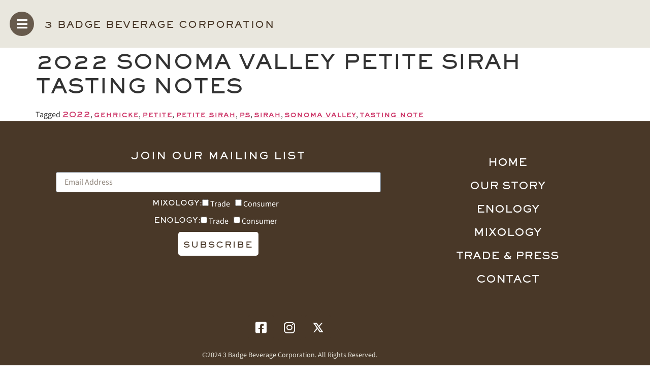

--- FILE ---
content_type: text/html; charset=UTF-8
request_url: https://www.3badge.com/trade/enology/2022-sonoma-valley-petite-sirah-tasting-notes/
body_size: 12235
content:
<!doctype html>
<html lang="en-US">
<head>
	<meta charset="UTF-8">
	<meta name="viewport" content="width=device-width, initial-scale=1">
	<link rel="profile" href="https://gmpg.org/xfn/11">
	<meta name='robots' content='index, follow, max-image-preview:large, max-snippet:-1, max-video-preview:-1' />

<!-- Google Tag Manager for WordPress by gtm4wp.com -->
<script data-cfasync="false" data-pagespeed-no-defer>
	var gtm4wp_datalayer_name = "dataLayer";
	var dataLayer = dataLayer || [];
</script>
<!-- End Google Tag Manager for WordPress by gtm4wp.com -->
	<!-- This site is optimized with the Yoast SEO plugin v26.7 - https://yoast.com/wordpress/plugins/seo/ -->
	<title>2022 Sonoma Valley Petite Sirah Tasting Notes - 3 Badge Beverage Trade Portal</title>
	<meta name="description" content="Deep aromas of sugarplums and sweet raspberries. Abundant flavors of overripe blueberries are layered with notes of leather and black pepper." />
	<link rel="canonical" href="https://www.3badge.com/trade/enology/2022-sonoma-valley-petite-sirah-tasting-notes/" />
	<meta property="og:locale" content="en_US" />
	<meta property="og:type" content="article" />
	<meta property="og:title" content="2022 Sonoma Valley Petite Sirah Tasting Notes - 3 Badge Beverage Trade Portal" />
	<meta property="og:description" content="Deep aromas of sugarplums and sweet raspberries. Abundant flavors of overripe blueberries are layered with notes of leather and black pepper." />
	<meta property="og:url" content="https://www.3badge.com/trade/enology/2022-sonoma-valley-petite-sirah-tasting-notes/" />
	<meta property="og:site_name" content="3 Badge Beverage Trade Portal" />
	<meta property="article:modified_time" content="2023-08-16T23:08:17+00:00" />
	<meta name="twitter:card" content="summary_large_image" />
	<script type="application/ld+json" class="yoast-schema-graph">{"@context":"https://schema.org","@graph":[{"@type":"WebPage","@id":"https://www.3badge.com/trade/enology/2022-sonoma-valley-petite-sirah-tasting-notes/","url":"https://www.3badge.com/trade/enology/2022-sonoma-valley-petite-sirah-tasting-notes/","name":"2022 Sonoma Valley Petite Sirah Tasting Notes - 3 Badge Beverage Trade Portal","isPartOf":{"@id":"https://www.3badge.com/trade/#website"},"datePublished":"2023-08-16T23:06:39+00:00","dateModified":"2023-08-16T23:08:17+00:00","description":"Deep aromas of sugarplums and sweet raspberries. Abundant flavors of overripe blueberries are layered with notes of leather and black pepper.","breadcrumb":{"@id":"https://www.3badge.com/trade/enology/2022-sonoma-valley-petite-sirah-tasting-notes/#breadcrumb"},"inLanguage":"en-US","potentialAction":[{"@type":"ReadAction","target":["https://www.3badge.com/trade/enology/2022-sonoma-valley-petite-sirah-tasting-notes/"]}]},{"@type":"BreadcrumbList","@id":"https://www.3badge.com/trade/enology/2022-sonoma-valley-petite-sirah-tasting-notes/#breadcrumb","itemListElement":[{"@type":"ListItem","position":1,"name":"Home","item":"https://www.3badge.com/trade/"},{"@type":"ListItem","position":2,"name":"Enology","item":"https://www.3badge.com/trade/enology/"},{"@type":"ListItem","position":3,"name":"2022 Sonoma Valley Petite Sirah Tasting Notes"}]},{"@type":"WebSite","@id":"https://www.3badge.com/trade/#website","url":"https://www.3badge.com/trade/","name":"3 Badge Beverage Trade Portal","description":"3 Badge Beverage Trade Portal","potentialAction":[{"@type":"SearchAction","target":{"@type":"EntryPoint","urlTemplate":"https://www.3badge.com/trade/?s={search_term_string}"},"query-input":{"@type":"PropertyValueSpecification","valueRequired":true,"valueName":"search_term_string"}}],"inLanguage":"en-US"}]}</script>
	<!-- / Yoast SEO plugin. -->


<link rel="alternate" type="application/rss+xml" title="3 Badge Beverage Trade Portal &raquo; Feed" href="https://www.3badge.com/trade/feed/" />
<link rel="alternate" type="application/rss+xml" title="3 Badge Beverage Trade Portal &raquo; Comments Feed" href="https://www.3badge.com/trade/comments/feed/" />
<link rel="alternate" title="oEmbed (JSON)" type="application/json+oembed" href="https://www.3badge.com/trade/wp-json/oembed/1.0/embed?url=https%3A%2F%2Fwww.3badge.com%2Ftrade%2Fenology%2F2022-sonoma-valley-petite-sirah-tasting-notes%2F" />
<link rel="alternate" title="oEmbed (XML)" type="text/xml+oembed" href="https://www.3badge.com/trade/wp-json/oembed/1.0/embed?url=https%3A%2F%2Fwww.3badge.com%2Ftrade%2Fenology%2F2022-sonoma-valley-petite-sirah-tasting-notes%2F&#038;format=xml" />
		<!-- This site uses the Google Analytics by ExactMetrics plugin v8.11.1 - Using Analytics tracking - https://www.exactmetrics.com/ -->
		<!-- Note: ExactMetrics is not currently configured on this site. The site owner needs to authenticate with Google Analytics in the ExactMetrics settings panel. -->
					<!-- No tracking code set -->
				<!-- / Google Analytics by ExactMetrics -->
		<style id='wp-img-auto-sizes-contain-inline-css'>
img:is([sizes=auto i],[sizes^="auto," i]){contain-intrinsic-size:3000px 1500px}
/*# sourceURL=wp-img-auto-sizes-contain-inline-css */
</style>
<style id='wp-emoji-styles-inline-css'>

	img.wp-smiley, img.emoji {
		display: inline !important;
		border: none !important;
		box-shadow: none !important;
		height: 1em !important;
		width: 1em !important;
		margin: 0 0.07em !important;
		vertical-align: -0.1em !important;
		background: none !important;
		padding: 0 !important;
	}
/*# sourceURL=wp-emoji-styles-inline-css */
</style>
<link rel='stylesheet' id='wp-block-library-css' href='https://www.3badge.com/trade/wp-includes/css/dist/block-library/style.min.css?ver=bf3dc44d87f0661ee795a50e5b44a9c1.1768678098' media='all' />
<style id='global-styles-inline-css'>
:root{--wp--preset--aspect-ratio--square: 1;--wp--preset--aspect-ratio--4-3: 4/3;--wp--preset--aspect-ratio--3-4: 3/4;--wp--preset--aspect-ratio--3-2: 3/2;--wp--preset--aspect-ratio--2-3: 2/3;--wp--preset--aspect-ratio--16-9: 16/9;--wp--preset--aspect-ratio--9-16: 9/16;--wp--preset--color--black: #000000;--wp--preset--color--cyan-bluish-gray: #abb8c3;--wp--preset--color--white: #ffffff;--wp--preset--color--pale-pink: #f78da7;--wp--preset--color--vivid-red: #cf2e2e;--wp--preset--color--luminous-vivid-orange: #ff6900;--wp--preset--color--luminous-vivid-amber: #fcb900;--wp--preset--color--light-green-cyan: #7bdcb5;--wp--preset--color--vivid-green-cyan: #00d084;--wp--preset--color--pale-cyan-blue: #8ed1fc;--wp--preset--color--vivid-cyan-blue: #0693e3;--wp--preset--color--vivid-purple: #9b51e0;--wp--preset--gradient--vivid-cyan-blue-to-vivid-purple: linear-gradient(135deg,rgb(6,147,227) 0%,rgb(155,81,224) 100%);--wp--preset--gradient--light-green-cyan-to-vivid-green-cyan: linear-gradient(135deg,rgb(122,220,180) 0%,rgb(0,208,130) 100%);--wp--preset--gradient--luminous-vivid-amber-to-luminous-vivid-orange: linear-gradient(135deg,rgb(252,185,0) 0%,rgb(255,105,0) 100%);--wp--preset--gradient--luminous-vivid-orange-to-vivid-red: linear-gradient(135deg,rgb(255,105,0) 0%,rgb(207,46,46) 100%);--wp--preset--gradient--very-light-gray-to-cyan-bluish-gray: linear-gradient(135deg,rgb(238,238,238) 0%,rgb(169,184,195) 100%);--wp--preset--gradient--cool-to-warm-spectrum: linear-gradient(135deg,rgb(74,234,220) 0%,rgb(151,120,209) 20%,rgb(207,42,186) 40%,rgb(238,44,130) 60%,rgb(251,105,98) 80%,rgb(254,248,76) 100%);--wp--preset--gradient--blush-light-purple: linear-gradient(135deg,rgb(255,206,236) 0%,rgb(152,150,240) 100%);--wp--preset--gradient--blush-bordeaux: linear-gradient(135deg,rgb(254,205,165) 0%,rgb(254,45,45) 50%,rgb(107,0,62) 100%);--wp--preset--gradient--luminous-dusk: linear-gradient(135deg,rgb(255,203,112) 0%,rgb(199,81,192) 50%,rgb(65,88,208) 100%);--wp--preset--gradient--pale-ocean: linear-gradient(135deg,rgb(255,245,203) 0%,rgb(182,227,212) 50%,rgb(51,167,181) 100%);--wp--preset--gradient--electric-grass: linear-gradient(135deg,rgb(202,248,128) 0%,rgb(113,206,126) 100%);--wp--preset--gradient--midnight: linear-gradient(135deg,rgb(2,3,129) 0%,rgb(40,116,252) 100%);--wp--preset--font-size--small: 13px;--wp--preset--font-size--medium: 20px;--wp--preset--font-size--large: 36px;--wp--preset--font-size--x-large: 42px;--wp--preset--spacing--20: 0.44rem;--wp--preset--spacing--30: 0.67rem;--wp--preset--spacing--40: 1rem;--wp--preset--spacing--50: 1.5rem;--wp--preset--spacing--60: 2.25rem;--wp--preset--spacing--70: 3.38rem;--wp--preset--spacing--80: 5.06rem;--wp--preset--shadow--natural: 6px 6px 9px rgba(0, 0, 0, 0.2);--wp--preset--shadow--deep: 12px 12px 50px rgba(0, 0, 0, 0.4);--wp--preset--shadow--sharp: 6px 6px 0px rgba(0, 0, 0, 0.2);--wp--preset--shadow--outlined: 6px 6px 0px -3px rgb(255, 255, 255), 6px 6px rgb(0, 0, 0);--wp--preset--shadow--crisp: 6px 6px 0px rgb(0, 0, 0);}:root { --wp--style--global--content-size: 800px;--wp--style--global--wide-size: 1200px; }:where(body) { margin: 0; }.wp-site-blocks > .alignleft { float: left; margin-right: 2em; }.wp-site-blocks > .alignright { float: right; margin-left: 2em; }.wp-site-blocks > .aligncenter { justify-content: center; margin-left: auto; margin-right: auto; }:where(.wp-site-blocks) > * { margin-block-start: 24px; margin-block-end: 0; }:where(.wp-site-blocks) > :first-child { margin-block-start: 0; }:where(.wp-site-blocks) > :last-child { margin-block-end: 0; }:root { --wp--style--block-gap: 24px; }:root :where(.is-layout-flow) > :first-child{margin-block-start: 0;}:root :where(.is-layout-flow) > :last-child{margin-block-end: 0;}:root :where(.is-layout-flow) > *{margin-block-start: 24px;margin-block-end: 0;}:root :where(.is-layout-constrained) > :first-child{margin-block-start: 0;}:root :where(.is-layout-constrained) > :last-child{margin-block-end: 0;}:root :where(.is-layout-constrained) > *{margin-block-start: 24px;margin-block-end: 0;}:root :where(.is-layout-flex){gap: 24px;}:root :where(.is-layout-grid){gap: 24px;}.is-layout-flow > .alignleft{float: left;margin-inline-start: 0;margin-inline-end: 2em;}.is-layout-flow > .alignright{float: right;margin-inline-start: 2em;margin-inline-end: 0;}.is-layout-flow > .aligncenter{margin-left: auto !important;margin-right: auto !important;}.is-layout-constrained > .alignleft{float: left;margin-inline-start: 0;margin-inline-end: 2em;}.is-layout-constrained > .alignright{float: right;margin-inline-start: 2em;margin-inline-end: 0;}.is-layout-constrained > .aligncenter{margin-left: auto !important;margin-right: auto !important;}.is-layout-constrained > :where(:not(.alignleft):not(.alignright):not(.alignfull)){max-width: var(--wp--style--global--content-size);margin-left: auto !important;margin-right: auto !important;}.is-layout-constrained > .alignwide{max-width: var(--wp--style--global--wide-size);}body .is-layout-flex{display: flex;}.is-layout-flex{flex-wrap: wrap;align-items: center;}.is-layout-flex > :is(*, div){margin: 0;}body .is-layout-grid{display: grid;}.is-layout-grid > :is(*, div){margin: 0;}body{padding-top: 0px;padding-right: 0px;padding-bottom: 0px;padding-left: 0px;}a:where(:not(.wp-element-button)){text-decoration: underline;}:root :where(.wp-element-button, .wp-block-button__link){background-color: #32373c;border-width: 0;color: #fff;font-family: inherit;font-size: inherit;font-style: inherit;font-weight: inherit;letter-spacing: inherit;line-height: inherit;padding-top: calc(0.667em + 2px);padding-right: calc(1.333em + 2px);padding-bottom: calc(0.667em + 2px);padding-left: calc(1.333em + 2px);text-decoration: none;text-transform: inherit;}.has-black-color{color: var(--wp--preset--color--black) !important;}.has-cyan-bluish-gray-color{color: var(--wp--preset--color--cyan-bluish-gray) !important;}.has-white-color{color: var(--wp--preset--color--white) !important;}.has-pale-pink-color{color: var(--wp--preset--color--pale-pink) !important;}.has-vivid-red-color{color: var(--wp--preset--color--vivid-red) !important;}.has-luminous-vivid-orange-color{color: var(--wp--preset--color--luminous-vivid-orange) !important;}.has-luminous-vivid-amber-color{color: var(--wp--preset--color--luminous-vivid-amber) !important;}.has-light-green-cyan-color{color: var(--wp--preset--color--light-green-cyan) !important;}.has-vivid-green-cyan-color{color: var(--wp--preset--color--vivid-green-cyan) !important;}.has-pale-cyan-blue-color{color: var(--wp--preset--color--pale-cyan-blue) !important;}.has-vivid-cyan-blue-color{color: var(--wp--preset--color--vivid-cyan-blue) !important;}.has-vivid-purple-color{color: var(--wp--preset--color--vivid-purple) !important;}.has-black-background-color{background-color: var(--wp--preset--color--black) !important;}.has-cyan-bluish-gray-background-color{background-color: var(--wp--preset--color--cyan-bluish-gray) !important;}.has-white-background-color{background-color: var(--wp--preset--color--white) !important;}.has-pale-pink-background-color{background-color: var(--wp--preset--color--pale-pink) !important;}.has-vivid-red-background-color{background-color: var(--wp--preset--color--vivid-red) !important;}.has-luminous-vivid-orange-background-color{background-color: var(--wp--preset--color--luminous-vivid-orange) !important;}.has-luminous-vivid-amber-background-color{background-color: var(--wp--preset--color--luminous-vivid-amber) !important;}.has-light-green-cyan-background-color{background-color: var(--wp--preset--color--light-green-cyan) !important;}.has-vivid-green-cyan-background-color{background-color: var(--wp--preset--color--vivid-green-cyan) !important;}.has-pale-cyan-blue-background-color{background-color: var(--wp--preset--color--pale-cyan-blue) !important;}.has-vivid-cyan-blue-background-color{background-color: var(--wp--preset--color--vivid-cyan-blue) !important;}.has-vivid-purple-background-color{background-color: var(--wp--preset--color--vivid-purple) !important;}.has-black-border-color{border-color: var(--wp--preset--color--black) !important;}.has-cyan-bluish-gray-border-color{border-color: var(--wp--preset--color--cyan-bluish-gray) !important;}.has-white-border-color{border-color: var(--wp--preset--color--white) !important;}.has-pale-pink-border-color{border-color: var(--wp--preset--color--pale-pink) !important;}.has-vivid-red-border-color{border-color: var(--wp--preset--color--vivid-red) !important;}.has-luminous-vivid-orange-border-color{border-color: var(--wp--preset--color--luminous-vivid-orange) !important;}.has-luminous-vivid-amber-border-color{border-color: var(--wp--preset--color--luminous-vivid-amber) !important;}.has-light-green-cyan-border-color{border-color: var(--wp--preset--color--light-green-cyan) !important;}.has-vivid-green-cyan-border-color{border-color: var(--wp--preset--color--vivid-green-cyan) !important;}.has-pale-cyan-blue-border-color{border-color: var(--wp--preset--color--pale-cyan-blue) !important;}.has-vivid-cyan-blue-border-color{border-color: var(--wp--preset--color--vivid-cyan-blue) !important;}.has-vivid-purple-border-color{border-color: var(--wp--preset--color--vivid-purple) !important;}.has-vivid-cyan-blue-to-vivid-purple-gradient-background{background: var(--wp--preset--gradient--vivid-cyan-blue-to-vivid-purple) !important;}.has-light-green-cyan-to-vivid-green-cyan-gradient-background{background: var(--wp--preset--gradient--light-green-cyan-to-vivid-green-cyan) !important;}.has-luminous-vivid-amber-to-luminous-vivid-orange-gradient-background{background: var(--wp--preset--gradient--luminous-vivid-amber-to-luminous-vivid-orange) !important;}.has-luminous-vivid-orange-to-vivid-red-gradient-background{background: var(--wp--preset--gradient--luminous-vivid-orange-to-vivid-red) !important;}.has-very-light-gray-to-cyan-bluish-gray-gradient-background{background: var(--wp--preset--gradient--very-light-gray-to-cyan-bluish-gray) !important;}.has-cool-to-warm-spectrum-gradient-background{background: var(--wp--preset--gradient--cool-to-warm-spectrum) !important;}.has-blush-light-purple-gradient-background{background: var(--wp--preset--gradient--blush-light-purple) !important;}.has-blush-bordeaux-gradient-background{background: var(--wp--preset--gradient--blush-bordeaux) !important;}.has-luminous-dusk-gradient-background{background: var(--wp--preset--gradient--luminous-dusk) !important;}.has-pale-ocean-gradient-background{background: var(--wp--preset--gradient--pale-ocean) !important;}.has-electric-grass-gradient-background{background: var(--wp--preset--gradient--electric-grass) !important;}.has-midnight-gradient-background{background: var(--wp--preset--gradient--midnight) !important;}.has-small-font-size{font-size: var(--wp--preset--font-size--small) !important;}.has-medium-font-size{font-size: var(--wp--preset--font-size--medium) !important;}.has-large-font-size{font-size: var(--wp--preset--font-size--large) !important;}.has-x-large-font-size{font-size: var(--wp--preset--font-size--x-large) !important;}
:root :where(.wp-block-pullquote){font-size: 1.5em;line-height: 1.6;}
/*# sourceURL=global-styles-inline-css */
</style>
<link rel='stylesheet' id='ahew_stylesheet-css' href='https://www.3badge.com/trade/wp-content/plugins/amazing-hover-effects/css/ihover.css?ver=bf3dc44d87f0661ee795a50e5b44a9c1.1768678098' media='all' />
<link rel='stylesheet' id='ahew_stylesheet_custom-css' href='https://www.3badge.com/trade/wp-content/plugins/amazing-hover-effects/css/custom.css?ver=bf3dc44d87f0661ee795a50e5b44a9c1.1768678098' media='all' />
<link rel='stylesheet' id='contact-form-7-css' href='https://www.3badge.com/trade/wp-content/plugins/contact-form-7/includes/css/styles.css?ver=6.1.4.1768678098' media='all' />
<link rel='stylesheet' id='search-filter-plugin-styles-css' href='https://www.3badge.com/trade/wp-content/plugins/search-filter-pro/public/assets/css/search-filter.min.css?ver=2.3.4.1768678098' media='all' />
<link rel='stylesheet' id='hello-elementor-css' href='https://www.3badge.com/trade/wp-content/themes/hello-elementor/assets/css/reset.css?ver=3.4.5.1768678098' media='all' />
<link rel='stylesheet' id='hello-elementor-theme-style-css' href='https://www.3badge.com/trade/wp-content/themes/hello-elementor/assets/css/theme.css?ver=3.4.5.1768678098' media='all' />
<link rel='stylesheet' id='hello-elementor-header-footer-css' href='https://www.3badge.com/trade/wp-content/themes/hello-elementor/assets/css/header-footer.css?ver=3.4.5.1768678098' media='all' />
<link rel='stylesheet' id='elementor-frontend-css' href='https://www.3badge.com/trade/wp-content/plugins/elementor/assets/css/frontend.min.css?ver=3.34.1.1768678098' media='all' />
<link rel='stylesheet' id='elementor-post-4017-css' href='https://www.3badge.com/trade/wp-content/uploads/sites/27/elementor/css/post-4017.css?ver=1767818962.1768678098' media='all' />
<link rel='stylesheet' id='widget-heading-css' href='https://www.3badge.com/trade/wp-content/plugins/elementor/assets/css/widget-heading.min.css?ver=3.34.1.1768678098' media='all' />
<link rel='stylesheet' id='widget-form-css' href='https://www.3badge.com/trade/wp-content/plugins/elementor-pro/assets/css/widget-form.min.css?ver=3.34.0.1768678098' media='all' />
<link rel='stylesheet' id='widget-nav-menu-css' href='https://www.3badge.com/trade/wp-content/plugins/elementor-pro/assets/css/widget-nav-menu.min.css?ver=3.34.0.1768678098' media='all' />
<link rel='stylesheet' id='widget-social-icons-css' href='https://www.3badge.com/trade/wp-content/plugins/elementor/assets/css/widget-social-icons.min.css?ver=3.34.1.1768678098' media='all' />
<link rel='stylesheet' id='e-apple-webkit-css' href='https://www.3badge.com/trade/wp-content/plugins/elementor/assets/css/conditionals/apple-webkit.min.css?ver=3.34.1.1768678098' media='all' />
<link rel='stylesheet' id='elementor-icons-css' href='https://www.3badge.com/trade/wp-content/plugins/elementor/assets/lib/eicons/css/elementor-icons.min.css?ver=5.45.0.1768678098' media='all' />
<link rel='stylesheet' id='elementor-post-4021-css' href='https://www.3badge.com/trade/wp-content/uploads/sites/27/elementor/css/post-4021.css?ver=1767818963.1768678098' media='all' />
<link rel='stylesheet' id='elementor-post-4020-css' href='https://www.3badge.com/trade/wp-content/uploads/sites/27/elementor/css/post-4020.css?ver=1767818963.1768678098' media='all' />
<link rel='stylesheet' id='elementor-icons-shared-0-css' href='https://www.3badge.com/trade/wp-content/plugins/elementor/assets/lib/font-awesome/css/fontawesome.min.css?ver=5.15.3.1768678098' media='all' />
<link rel='stylesheet' id='elementor-icons-fa-solid-css' href='https://www.3badge.com/trade/wp-content/plugins/elementor/assets/lib/font-awesome/css/solid.min.css?ver=5.15.3.1768678098' media='all' />
<link rel='stylesheet' id='elementor-icons-fa-brands-css' href='https://www.3badge.com/trade/wp-content/plugins/elementor/assets/lib/font-awesome/css/brands.min.css?ver=5.15.3.1768678098' media='all' />
<script src="https://www.3badge.com/trade/wp-includes/js/jquery/jquery.min.js?ver=3.7.1.1768678098" id="jquery-core-js"></script>
<script src="https://www.3badge.com/trade/wp-includes/js/jquery/jquery-migrate.min.js?ver=3.4.1.1768678098" id="jquery-migrate-js"></script>
<script id="search-filter-plugin-build-js-extra">
var SF_LDATA = {"ajax_url":"https://www.3badge.com/trade/wp-admin/admin-ajax.php","home_url":"https://www.3badge.com/trade/"};
//# sourceURL=search-filter-plugin-build-js-extra
</script>
<script src="https://www.3badge.com/trade/wp-content/plugins/search-filter-pro/public/assets/js/search-filter-build.min.js?ver=2.3.4.1768678098" id="search-filter-plugin-build-js"></script>
<script src="https://www.3badge.com/trade/wp-content/plugins/search-filter-pro/public/assets/js/chosen.jquery.min.js?ver=2.3.4.1768678098" id="search-filter-plugin-chosen-js"></script>
<link rel="https://api.w.org/" href="https://www.3badge.com/trade/wp-json/" /><link rel="alternate" title="JSON" type="application/json" href="https://www.3badge.com/trade/wp-json/wp/v2/enology/3633" /><link rel="EditURI" type="application/rsd+xml" title="RSD" href="https://www.3badge.com/trade/xmlrpc.php?rsd" />
<link rel='shortlink' href='https://www.3badge.com/trade/?p=3633' />

<!-- Google Tag Manager for WordPress by gtm4wp.com -->
<!-- GTM Container placement set to footer -->
<script data-cfasync="false" data-pagespeed-no-defer>
</script>
<!-- End Google Tag Manager for WordPress by gtm4wp.com --><meta name="generator" content="Elementor 3.34.1; features: additional_custom_breakpoints; settings: css_print_method-external, google_font-enabled, font_display-auto">
			<style>
				.e-con.e-parent:nth-of-type(n+4):not(.e-lazyloaded):not(.e-no-lazyload),
				.e-con.e-parent:nth-of-type(n+4):not(.e-lazyloaded):not(.e-no-lazyload) * {
					background-image: none !important;
				}
				@media screen and (max-height: 1024px) {
					.e-con.e-parent:nth-of-type(n+3):not(.e-lazyloaded):not(.e-no-lazyload),
					.e-con.e-parent:nth-of-type(n+3):not(.e-lazyloaded):not(.e-no-lazyload) * {
						background-image: none !important;
					}
				}
				@media screen and (max-height: 640px) {
					.e-con.e-parent:nth-of-type(n+2):not(.e-lazyloaded):not(.e-no-lazyload),
					.e-con.e-parent:nth-of-type(n+2):not(.e-lazyloaded):not(.e-no-lazyload) * {
						background-image: none !important;
					}
				}
			</style>
			</head>
<body data-rsssl=1 class="wp-singular enology-template-default single single-enology postid-3633 wp-embed-responsive wp-theme-hello-elementor wp-child-theme-3badge-trade hello-elementor-default elementor-default elementor-kit-4017">



<a class="skip-link screen-reader-text" href="#content">Skip to content</a>

		<header data-elementor-type="header" data-elementor-id="4021" class="elementor elementor-4021 elementor-location-header" data-elementor-post-type="elementor_library">
					<section class="elementor-section elementor-top-section elementor-element elementor-element-2bde5d94 elementor-section-full_width elementor-section-content-middle elementor-section-height-default elementor-section-height-default" data-id="2bde5d94" data-element_type="section" data-settings="{&quot;background_background&quot;:&quot;classic&quot;}">
						<div class="elementor-container elementor-column-gap-no">
					<div class="elementor-column elementor-col-100 elementor-top-column elementor-element elementor-element-229af326" data-id="229af326" data-element_type="column">
			<div class="elementor-widget-wrap elementor-element-populated">
						<div class="elementor-element elementor-element-7df17f27 elementor-widget__width-auto elementor-view-default elementor-widget elementor-widget-icon" data-id="7df17f27" data-element_type="widget" data-widget_type="icon.default">
				<div class="elementor-widget-container">
							<div class="elementor-icon-wrapper">
			<a class="elementor-icon" href="#elementor-action%3Aaction%3Dpopup%3Aopen%26settings%3DeyJpZCI6NDAxOCwidG9nZ2xlIjpmYWxzZX0%3D">
			<i aria-hidden="true" class="fas fa-bars"></i>			</a>
		</div>
						</div>
				</div>
				<div class="elementor-element elementor-element-7362d68b elementor-widget__width-auto elementor-widget elementor-widget-heading" data-id="7362d68b" data-element_type="widget" data-widget_type="heading.default">
				<div class="elementor-widget-container">
					<h2 class="elementor-heading-title elementor-size-default">3 Badge Beverage Corporation</h2>				</div>
				</div>
					</div>
		</div>
					</div>
		</section>
				</header>
		
<main id="content" class="site-main post-3633 enology type-enology status-publish hentry tag-1262 tag-gehricke tag-petite tag-petite-sirah tag-ps tag-sirah tag-sonoma-valley tag-tasting-note portfolio-enology varietal-petite-sirah asset-tasting-notes vintage-1263 brands-enology brands-gehricke">

			<div class="page-header">
			<h1 class="entry-title">2022 Sonoma Valley Petite Sirah Tasting Notes</h1>		</div>
	
	<div class="page-content">
		
		
				<div class="post-tags">
			<span class="tag-links">Tagged <a href="https://www.3badge.com/trade/tag/2022/" rel="tag">2022</a>, <a href="https://www.3badge.com/trade/tag/gehricke/" rel="tag">gehricke</a>, <a href="https://www.3badge.com/trade/tag/petite/" rel="tag">petite</a>, <a href="https://www.3badge.com/trade/tag/petite-sirah/" rel="tag">petite sirah</a>, <a href="https://www.3badge.com/trade/tag/ps/" rel="tag">ps</a>, <a href="https://www.3badge.com/trade/tag/sirah/" rel="tag">sirah</a>, <a href="https://www.3badge.com/trade/tag/sonoma-valley/" rel="tag">sonoma valley</a>, <a href="https://www.3badge.com/trade/tag/tasting-note/" rel="tag">tasting note</a></span>		</div>
			</div>

	
</main>

			<footer data-elementor-type="footer" data-elementor-id="4020" class="elementor elementor-4020 elementor-location-footer" data-elementor-post-type="elementor_library">
					<section class="elementor-section elementor-top-section elementor-element elementor-element-788bd7c3 elementor-section-boxed elementor-section-height-default elementor-section-height-default" data-id="788bd7c3" data-element_type="section" data-settings="{&quot;background_background&quot;:&quot;classic&quot;}">
						<div class="elementor-container elementor-column-gap-default">
					<div class="elementor-column elementor-col-66 elementor-top-column elementor-element elementor-element-3d1271e3" data-id="3d1271e3" data-element_type="column">
			<div class="elementor-widget-wrap elementor-element-populated">
						<div class="elementor-element elementor-element-3d2a9525 elementor-widget elementor-widget-heading" data-id="3d2a9525" data-element_type="widget" data-widget_type="heading.default">
				<div class="elementor-widget-container">
					<h2 class="elementor-heading-title elementor-size-default">Join Our Mailing List</h2>				</div>
				</div>
				<div class="elementor-element elementor-element-709160d9 elementor-button-align-center elementor-widget elementor-widget-form" data-id="709160d9" data-element_type="widget" id="mailing-list" data-settings="{&quot;step_next_label&quot;:&quot;Next&quot;,&quot;step_previous_label&quot;:&quot;Previous&quot;,&quot;button_width&quot;:&quot;100&quot;,&quot;step_type&quot;:&quot;number_text&quot;,&quot;step_icon_shape&quot;:&quot;circle&quot;}" data-widget_type="form.default">
				<div class="elementor-widget-container">
							<form class="elementor-form" method="post" name="Mailing List" aria-label="Mailing List">
			<input type="hidden" name="post_id" value="4020"/>
			<input type="hidden" name="form_id" value="709160d9"/>
			<input type="hidden" name="referer_title" value="Guinigi Wines, Chilled - 3 Badge Beverage Trade Portal" />

							<input type="hidden" name="queried_id" value="2596"/>
			
			<div class="elementor-form-fields-wrapper elementor-labels-above">
								<div class="elementor-field-type-email elementor-field-group elementor-column elementor-field-group-email elementor-col-100 elementor-field-required">
													<input size="1" type="email" name="form_fields[email]" id="form-field-email" class="elementor-field elementor-size-sm  elementor-field-textual" placeholder="Email Address" required="required">
											</div>
								<div class="elementor-field-type-checkbox elementor-field-group elementor-column elementor-field-group-mixology elementor-col-100">
												<label for="form-field-mixology" class="elementor-field-label">
								Mixology:							</label>
						<div class="elementor-field-subgroup  elementor-subgroup-inline"><span class="elementor-field-option"><input type="checkbox" value="Trade" id="form-field-mixology-0" name="form_fields[mixology][]"> <label for="form-field-mixology-0">Trade</label></span><span class="elementor-field-option"><input type="checkbox" value="Consumer" id="form-field-mixology-1" name="form_fields[mixology][]"> <label for="form-field-mixology-1">Consumer</label></span></div>				</div>
								<div class="elementor-field-type-checkbox elementor-field-group elementor-column elementor-field-group-enology elementor-col-100">
												<label for="form-field-enology" class="elementor-field-label">
								Enology:							</label>
						<div class="elementor-field-subgroup  elementor-subgroup-inline"><span class="elementor-field-option"><input type="checkbox" value="Trade" id="form-field-enology-0" name="form_fields[enology][]"> <label for="form-field-enology-0">Trade</label></span><span class="elementor-field-option"><input type="checkbox" value="Consumer" id="form-field-enology-1" name="form_fields[enology][]"> <label for="form-field-enology-1">Consumer</label></span></div>				</div>
								<div class="elementor-field-group elementor-column elementor-field-type-submit elementor-col-100 e-form__buttons">
					<button class="elementor-button elementor-size-md" type="submit">
						<span class="elementor-button-content-wrapper">
																						<span class="elementor-button-text">Subscribe</span>
													</span>
					</button>
				</div>
			</div>
		</form>
						</div>
				</div>
					</div>
		</div>
				<div class="elementor-column elementor-col-33 elementor-top-column elementor-element elementor-element-10532a30" data-id="10532a30" data-element_type="column">
			<div class="elementor-widget-wrap elementor-element-populated">
						<div class="elementor-element elementor-element-4cb29996 elementor-nav-menu__align-center elementor-nav-menu--dropdown-none elementor-widget elementor-widget-nav-menu" data-id="4cb29996" data-element_type="widget" data-settings="{&quot;layout&quot;:&quot;vertical&quot;,&quot;submenu_icon&quot;:{&quot;value&quot;:&quot;&lt;i class=\&quot;fas fa-caret-down\&quot; aria-hidden=\&quot;true\&quot;&gt;&lt;\/i&gt;&quot;,&quot;library&quot;:&quot;fa-solid&quot;}}" data-widget_type="nav-menu.default">
				<div class="elementor-widget-container">
								<nav aria-label="Menu" class="elementor-nav-menu--main elementor-nav-menu__container elementor-nav-menu--layout-vertical e--pointer-underline e--animation-fade">
				<ul id="menu-1-4cb29996" class="elementor-nav-menu sm-vertical"><li class="menu-item menu-item-type-custom menu-item-object-custom menu-item-4026"><a href="/" class="elementor-item">Home</a></li>
<li class="menu-item menu-item-type-custom menu-item-object-custom menu-item-4025"><a href="/our-story" class="elementor-item">Our Story</a></li>
<li class="menu-item menu-item-type-custom menu-item-object-custom menu-item-4027"><a href="/enology" class="elementor-item">Enology</a></li>
<li class="menu-item menu-item-type-custom menu-item-object-custom menu-item-4028"><a href="/mixology" class="elementor-item">Mixology</a></li>
<li class="menu-item menu-item-type-custom menu-item-object-custom menu-item-4029"><a href="/trade" class="elementor-item">Trade &#038; Press</a></li>
<li class="menu-item menu-item-type-custom menu-item-object-custom menu-item-4030"><a href="https://www.3badge.com/contact" class="elementor-item">Contact</a></li>
</ul>			</nav>
						<nav class="elementor-nav-menu--dropdown elementor-nav-menu__container" aria-hidden="true">
				<ul id="menu-2-4cb29996" class="elementor-nav-menu sm-vertical"><li class="menu-item menu-item-type-custom menu-item-object-custom menu-item-4026"><a href="/" class="elementor-item" tabindex="-1">Home</a></li>
<li class="menu-item menu-item-type-custom menu-item-object-custom menu-item-4025"><a href="/our-story" class="elementor-item" tabindex="-1">Our Story</a></li>
<li class="menu-item menu-item-type-custom menu-item-object-custom menu-item-4027"><a href="/enology" class="elementor-item" tabindex="-1">Enology</a></li>
<li class="menu-item menu-item-type-custom menu-item-object-custom menu-item-4028"><a href="/mixology" class="elementor-item" tabindex="-1">Mixology</a></li>
<li class="menu-item menu-item-type-custom menu-item-object-custom menu-item-4029"><a href="/trade" class="elementor-item" tabindex="-1">Trade &#038; Press</a></li>
<li class="menu-item menu-item-type-custom menu-item-object-custom menu-item-4030"><a href="https://www.3badge.com/contact" class="elementor-item" tabindex="-1">Contact</a></li>
</ul>			</nav>
						</div>
				</div>
					</div>
		</div>
					</div>
		</section>
				<section class="elementor-section elementor-top-section elementor-element elementor-element-1b606e40 elementor-section-boxed elementor-section-height-default elementor-section-height-default" data-id="1b606e40" data-element_type="section" data-settings="{&quot;background_background&quot;:&quot;classic&quot;}">
						<div class="elementor-container elementor-column-gap-default">
					<div class="elementor-column elementor-col-100 elementor-top-column elementor-element elementor-element-65e3c263" data-id="65e3c263" data-element_type="column">
			<div class="elementor-widget-wrap elementor-element-populated">
						<div class="elementor-element elementor-element-5e815092 elementor-shape-rounded elementor-grid-0 e-grid-align-center elementor-widget elementor-widget-social-icons" data-id="5e815092" data-element_type="widget" data-widget_type="social-icons.default">
				<div class="elementor-widget-container">
							<div class="elementor-social-icons-wrapper elementor-grid" role="list">
							<span class="elementor-grid-item" role="listitem">
					<a class="elementor-icon elementor-social-icon elementor-social-icon-facebook-square elementor-repeater-item-562d929" href="http://bit.ly/3BBCfb32" target="_blank">
						<span class="elementor-screen-only">Facebook-square</span>
						<i aria-hidden="true" class="fab fa-facebook-square"></i>					</a>
				</span>
							<span class="elementor-grid-item" role="listitem">
					<a class="elementor-icon elementor-social-icon elementor-social-icon-instagram elementor-repeater-item-0643289" href="http://bit.ly/3BBCig" target="_blank">
						<span class="elementor-screen-only">Instagram</span>
						<i aria-hidden="true" class="fab fa-instagram"></i>					</a>
				</span>
							<span class="elementor-grid-item" role="listitem">
					<a class="elementor-icon elementor-social-icon elementor-social-icon- elementor-repeater-item-1caa9ff" href="http://bit.ly/3BBCtw" target="_blank">
						<span class="elementor-screen-only"></span>
						<svg xmlns="http://www.w3.org/2000/svg" xmlns:xlink="http://www.w3.org/1999/xlink" viewBox="0,0,256,256" width="48px" height="48px"><g fill="#ffffff" fill-rule="nonzero" stroke="none" stroke-width="1" stroke-linecap="butt" stroke-linejoin="miter" stroke-miterlimit="10" stroke-dasharray="" stroke-dashoffset="0" font-family="none" font-weight="none" font-size="none" text-anchor="none" style="mix-blend-mode: normal"><g transform="scale(10.66667,10.66667)"><path d="M2.36719,3l7.0957,10.14063l-6.72266,7.85938h2.64063l5.26367,-6.16992l4.31641,6.16992h6.91016l-7.42187,-10.625l6.29102,-7.375h-2.59961l-4.86914,5.6875l-3.97266,-5.6875zM6.20703,5h2.04883l9.77734,14h-2.03125z"></path></g></g></svg>					</a>
				</span>
					</div>
						</div>
				</div>
				<div class="elementor-element elementor-element-101a6a15 elementor-widget elementor-widget-text-editor" data-id="101a6a15" data-element_type="widget" data-widget_type="text-editor.default">
				<div class="elementor-widget-container">
									<p>©2024 3 Badge Beverage Corporation. All Rights Reserved.</p>								</div>
				</div>
					</div>
		</div>
					</div>
		</section>
				</footer>
		
<script type="speculationrules">
{"prefetch":[{"source":"document","where":{"and":[{"href_matches":"/trade/*"},{"not":{"href_matches":["/trade/wp-*.php","/trade/wp-admin/*","/trade/wp-content/uploads/sites/27/*","/trade/wp-content/*","/trade/wp-content/plugins/*","/trade/wp-content/themes/3badge-trade/*","/trade/wp-content/themes/hello-elementor/*","/trade/*\\?(.+)"]}},{"not":{"selector_matches":"a[rel~=\"nofollow\"]"}},{"not":{"selector_matches":".no-prefetch, .no-prefetch a"}}]},"eagerness":"conservative"}]}
</script>

<!-- GTM Container placement set to footer -->
<!-- Google Tag Manager (noscript) -->		<div data-elementor-type="popup" data-elementor-id="4018" class="elementor elementor-4018 elementor-location-popup" data-elementor-settings="{&quot;entrance_animation&quot;:&quot;slideInLeft&quot;,&quot;exit_animation&quot;:&quot;slideInLeft&quot;,&quot;entrance_animation_duration&quot;:{&quot;unit&quot;:&quot;px&quot;,&quot;size&quot;:0.5,&quot;sizes&quot;:[]},&quot;a11y_navigation&quot;:&quot;yes&quot;,&quot;timing&quot;:[]}" data-elementor-post-type="elementor_library">
					<section class="elementor-section elementor-top-section elementor-element elementor-element-4610e4c1 elementor-section-height-full elementor-section-items-stretch elementor-section-full_width elementor-section-height-default" data-id="4610e4c1" data-element_type="section" data-settings="{&quot;background_background&quot;:&quot;classic&quot;}">
						<div class="elementor-container elementor-column-gap-default">
					<div class="elementor-column elementor-col-100 elementor-top-column elementor-element elementor-element-6f079c17" data-id="6f079c17" data-element_type="column">
			<div class="elementor-widget-wrap elementor-element-populated">
						<div class="elementor-element elementor-element-519dd420 elementor-widget elementor-widget-image" data-id="519dd420" data-element_type="widget" data-widget_type="image.default">
				<div class="elementor-widget-container">
																<a href="https://www.3badge.com/trade">
							<img width="100" height="107" src="https://www.3badge.com/trade/wp-content/uploads/sites/27/2024/01/3badge-logo-reverse.png" class="attachment-full size-full wp-image-4019" alt="" />								</a>
															</div>
				</div>
				<div class="elementor-element elementor-element-497d73e9 elementor-nav-menu__align-start elementor-nav-menu--dropdown-tablet elementor-nav-menu__text-align-aside elementor-nav-menu--toggle elementor-nav-menu--burger elementor-widget elementor-widget-nav-menu" data-id="497d73e9" data-element_type="widget" data-settings="{&quot;layout&quot;:&quot;vertical&quot;,&quot;submenu_icon&quot;:{&quot;value&quot;:&quot;&lt;i class=\&quot;fas fa-caret-down\&quot; aria-hidden=\&quot;true\&quot;&gt;&lt;\/i&gt;&quot;,&quot;library&quot;:&quot;fa-solid&quot;},&quot;toggle&quot;:&quot;burger&quot;}" data-widget_type="nav-menu.default">
				<div class="elementor-widget-container">
								<nav aria-label="Menu" class="elementor-nav-menu--main elementor-nav-menu__container elementor-nav-menu--layout-vertical e--pointer-underline e--animation-fade">
				<ul id="menu-1-497d73e9" class="elementor-nav-menu sm-vertical"><li class="menu-item menu-item-type-custom menu-item-object-custom menu-item-4026"><a href="/" class="elementor-item">Home</a></li>
<li class="menu-item menu-item-type-custom menu-item-object-custom menu-item-4025"><a href="/our-story" class="elementor-item">Our Story</a></li>
<li class="menu-item menu-item-type-custom menu-item-object-custom menu-item-4027"><a href="/enology" class="elementor-item">Enology</a></li>
<li class="menu-item menu-item-type-custom menu-item-object-custom menu-item-4028"><a href="/mixology" class="elementor-item">Mixology</a></li>
<li class="menu-item menu-item-type-custom menu-item-object-custom menu-item-4029"><a href="/trade" class="elementor-item">Trade &#038; Press</a></li>
<li class="menu-item menu-item-type-custom menu-item-object-custom menu-item-4030"><a href="https://www.3badge.com/contact" class="elementor-item">Contact</a></li>
</ul>			</nav>
					<div class="elementor-menu-toggle" role="button" tabindex="0" aria-label="Menu Toggle" aria-expanded="false">
			<i aria-hidden="true" role="presentation" class="elementor-menu-toggle__icon--open eicon-menu-bar"></i><i aria-hidden="true" role="presentation" class="elementor-menu-toggle__icon--close eicon-close"></i>		</div>
					<nav class="elementor-nav-menu--dropdown elementor-nav-menu__container" aria-hidden="true">
				<ul id="menu-2-497d73e9" class="elementor-nav-menu sm-vertical"><li class="menu-item menu-item-type-custom menu-item-object-custom menu-item-4026"><a href="/" class="elementor-item" tabindex="-1">Home</a></li>
<li class="menu-item menu-item-type-custom menu-item-object-custom menu-item-4025"><a href="/our-story" class="elementor-item" tabindex="-1">Our Story</a></li>
<li class="menu-item menu-item-type-custom menu-item-object-custom menu-item-4027"><a href="/enology" class="elementor-item" tabindex="-1">Enology</a></li>
<li class="menu-item menu-item-type-custom menu-item-object-custom menu-item-4028"><a href="/mixology" class="elementor-item" tabindex="-1">Mixology</a></li>
<li class="menu-item menu-item-type-custom menu-item-object-custom menu-item-4029"><a href="/trade" class="elementor-item" tabindex="-1">Trade &#038; Press</a></li>
<li class="menu-item menu-item-type-custom menu-item-object-custom menu-item-4030"><a href="https://www.3badge.com/contact" class="elementor-item" tabindex="-1">Contact</a></li>
</ul>			</nav>
						</div>
				</div>
				<div class="elementor-element elementor-element-5be55bcf e-grid-align-left elementor-shape-rounded elementor-grid-0 elementor-widget elementor-widget-social-icons" data-id="5be55bcf" data-element_type="widget" data-widget_type="social-icons.default">
				<div class="elementor-widget-container">
							<div class="elementor-social-icons-wrapper elementor-grid" role="list">
							<span class="elementor-grid-item" role="listitem">
					<a class="elementor-icon elementor-social-icon elementor-social-icon-facebook-square elementor-repeater-item-178995b" href="http://bit.ly/3BBCfb32" target="_blank">
						<span class="elementor-screen-only">Facebook-square</span>
						<i aria-hidden="true" class="fab fa-facebook-square"></i>					</a>
				</span>
							<span class="elementor-grid-item" role="listitem">
					<a class="elementor-icon elementor-social-icon elementor-social-icon-instagram elementor-repeater-item-a27aa7f" href="http://bit.ly/3BBCig" target="_blank">
						<span class="elementor-screen-only">Instagram</span>
						<i aria-hidden="true" class="fab fa-instagram"></i>					</a>
				</span>
							<span class="elementor-grid-item" role="listitem">
					<a class="elementor-icon elementor-social-icon elementor-social-icon- elementor-repeater-item-da0aa8d" href="http://bit.ly/3BBCtw" target="_blank">
						<span class="elementor-screen-only"></span>
						<svg xmlns="http://www.w3.org/2000/svg" xmlns:xlink="http://www.w3.org/1999/xlink" viewBox="0,0,256,256" width="48px" height="48px"><g fill="#ffffff" fill-rule="nonzero" stroke="none" stroke-width="1" stroke-linecap="butt" stroke-linejoin="miter" stroke-miterlimit="10" stroke-dasharray="" stroke-dashoffset="0" font-family="none" font-weight="none" font-size="none" text-anchor="none" style="mix-blend-mode: normal"><g transform="scale(10.66667,10.66667)"><path d="M2.36719,3l7.0957,10.14063l-6.72266,7.85938h2.64063l5.26367,-6.16992l4.31641,6.16992h6.91016l-7.42187,-10.625l6.29102,-7.375h-2.59961l-4.86914,5.6875l-3.97266,-5.6875zM6.20703,5h2.04883l9.77734,14h-2.03125z"></path></g></g></svg>					</a>
				</span>
					</div>
						</div>
				</div>
					</div>
		</div>
					</div>
		</section>
				</div>
					<script>
				const lazyloadRunObserver = () => {
					const lazyloadBackgrounds = document.querySelectorAll( `.e-con.e-parent:not(.e-lazyloaded)` );
					const lazyloadBackgroundObserver = new IntersectionObserver( ( entries ) => {
						entries.forEach( ( entry ) => {
							if ( entry.isIntersecting ) {
								let lazyloadBackground = entry.target;
								if( lazyloadBackground ) {
									lazyloadBackground.classList.add( 'e-lazyloaded' );
								}
								lazyloadBackgroundObserver.unobserve( entry.target );
							}
						});
					}, { rootMargin: '200px 0px 200px 0px' } );
					lazyloadBackgrounds.forEach( ( lazyloadBackground ) => {
						lazyloadBackgroundObserver.observe( lazyloadBackground );
					} );
				};
				const events = [
					'DOMContentLoaded',
					'elementor/lazyload/observe',
				];
				events.forEach( ( event ) => {
					document.addEventListener( event, lazyloadRunObserver );
				} );
			</script>
			<link rel='stylesheet' id='elementor-post-4018-css' href='https://www.3badge.com/trade/wp-content/uploads/sites/27/elementor/css/post-4018.css?ver=1767818963.1768678098' media='all' />
<link rel='stylesheet' id='widget-image-css' href='https://www.3badge.com/trade/wp-content/plugins/elementor/assets/css/widget-image.min.css?ver=3.34.1.1768678098' media='all' />
<link rel='stylesheet' id='e-animation-slideInLeft-css' href='https://www.3badge.com/trade/wp-content/plugins/elementor/assets/lib/animations/styles/slideInLeft.min.css?ver=3.34.1.1768678098' media='all' />
<link rel='stylesheet' id='e-popup-css' href='https://www.3badge.com/trade/wp-content/plugins/elementor-pro/assets/css/conditionals/popup.min.css?ver=3.34.0.1768678098' media='all' />
<script src="https://www.3badge.com/trade/wp-includes/js/dist/hooks.min.js?ver=dd5603f07f9220ed27f1.1768678098" id="wp-hooks-js"></script>
<script src="https://www.3badge.com/trade/wp-includes/js/dist/i18n.min.js?ver=c26c3dc7bed366793375.1768678098" id="wp-i18n-js"></script>
<script id="wp-i18n-js-after">
wp.i18n.setLocaleData( { 'text direction\u0004ltr': [ 'ltr' ] } );
//# sourceURL=wp-i18n-js-after
</script>
<script src="https://www.3badge.com/trade/wp-content/plugins/contact-form-7/includes/swv/js/index.js?ver=6.1.4.1768678098" id="swv-js"></script>
<script id="contact-form-7-js-before">
var wpcf7 = {
    "api": {
        "root": "https:\/\/www.3badge.com\/trade\/wp-json\/",
        "namespace": "contact-form-7\/v1"
    },
    "cached": 1
};
//# sourceURL=contact-form-7-js-before
</script>
<script src="https://www.3badge.com/trade/wp-content/plugins/contact-form-7/includes/js/index.js?ver=6.1.4.1768678098" id="contact-form-7-js"></script>
<script src="https://www.3badge.com/trade/wp-includes/js/jquery/ui/core.min.js?ver=1.13.3.1768678098" id="jquery-ui-core-js"></script>
<script src="https://www.3badge.com/trade/wp-includes/js/jquery/ui/datepicker.min.js?ver=1.13.3.1768678098" id="jquery-ui-datepicker-js"></script>
<script id="jquery-ui-datepicker-js-after">
jQuery(function(jQuery){jQuery.datepicker.setDefaults({"closeText":"Close","currentText":"Today","monthNames":["January","February","March","April","May","June","July","August","September","October","November","December"],"monthNamesShort":["Jan","Feb","Mar","Apr","May","Jun","Jul","Aug","Sep","Oct","Nov","Dec"],"nextText":"Next","prevText":"Previous","dayNames":["Sunday","Monday","Tuesday","Wednesday","Thursday","Friday","Saturday"],"dayNamesShort":["Sun","Mon","Tue","Wed","Thu","Fri","Sat"],"dayNamesMin":["S","M","T","W","T","F","S"],"dateFormat":"MM d, yy","firstDay":1,"isRTL":false});});
//# sourceURL=jquery-ui-datepicker-js-after
</script>
<script src="https://www.3badge.com/trade/wp-content/themes/hello-elementor/assets/js/hello-frontend.js?ver=3.4.5.1768678098" id="hello-theme-frontend-js"></script>
<script src="https://www.3badge.com/trade/wp-content/plugins/elementor/assets/js/webpack.runtime.min.js?ver=3.34.1.1768678098" id="elementor-webpack-runtime-js"></script>
<script src="https://www.3badge.com/trade/wp-content/plugins/elementor/assets/js/frontend-modules.min.js?ver=3.34.1.1768678098" id="elementor-frontend-modules-js"></script>
<script id="elementor-frontend-js-before">
var elementorFrontendConfig = {"environmentMode":{"edit":false,"wpPreview":false,"isScriptDebug":false},"i18n":{"shareOnFacebook":"Share on Facebook","shareOnTwitter":"Share on Twitter","pinIt":"Pin it","download":"Download","downloadImage":"Download image","fullscreen":"Fullscreen","zoom":"Zoom","share":"Share","playVideo":"Play Video","previous":"Previous","next":"Next","close":"Close","a11yCarouselPrevSlideMessage":"Previous slide","a11yCarouselNextSlideMessage":"Next slide","a11yCarouselFirstSlideMessage":"This is the first slide","a11yCarouselLastSlideMessage":"This is the last slide","a11yCarouselPaginationBulletMessage":"Go to slide"},"is_rtl":false,"breakpoints":{"xs":0,"sm":480,"md":768,"lg":1025,"xl":1440,"xxl":1600},"responsive":{"breakpoints":{"mobile":{"label":"Mobile Portrait","value":767,"default_value":767,"direction":"max","is_enabled":true},"mobile_extra":{"label":"Mobile Landscape","value":880,"default_value":880,"direction":"max","is_enabled":false},"tablet":{"label":"Tablet Portrait","value":1024,"default_value":1024,"direction":"max","is_enabled":true},"tablet_extra":{"label":"Tablet Landscape","value":1200,"default_value":1200,"direction":"max","is_enabled":false},"laptop":{"label":"Laptop","value":1366,"default_value":1366,"direction":"max","is_enabled":false},"widescreen":{"label":"Widescreen","value":2400,"default_value":2400,"direction":"min","is_enabled":false}},"hasCustomBreakpoints":false},"version":"3.34.1","is_static":false,"experimentalFeatures":{"additional_custom_breakpoints":true,"container":true,"theme_builder_v2":true,"hello-theme-header-footer":true,"nested-elements":true,"home_screen":true,"global_classes_should_enforce_capabilities":true,"e_variables":true,"cloud-library":true,"e_opt_in_v4_page":true,"e_interactions":true,"import-export-customization":true,"e_pro_variables":true},"urls":{"assets":"https:\/\/www.3badge.com\/trade\/wp-content\/plugins\/elementor\/assets\/","ajaxurl":"https:\/\/www.3badge.com\/trade\/wp-admin\/admin-ajax.php","uploadUrl":"https:\/\/www.3badge.com\/trade\/wp-content\/uploads\/sites\/27"},"nonces":{"floatingButtonsClickTracking":"7f0f66e351"},"swiperClass":"swiper","settings":{"page":[],"editorPreferences":[]},"kit":{"active_breakpoints":["viewport_mobile","viewport_tablet"],"global_image_lightbox":"yes","lightbox_enable_counter":"yes","lightbox_enable_fullscreen":"yes","lightbox_enable_zoom":"yes","lightbox_enable_share":"yes","lightbox_title_src":"title","lightbox_description_src":"description","hello_header_logo_type":"title","hello_header_menu_layout":"horizontal","hello_footer_logo_type":"logo"},"post":{"id":3633,"title":"2022%20Sonoma%20Valley%20Petite%20Sirah%20Tasting%20Notes%20-%203%20Badge%20Beverage%20Trade%20Portal","excerpt":"","featuredImage":false}};
//# sourceURL=elementor-frontend-js-before
</script>
<script src="https://www.3badge.com/trade/wp-content/plugins/elementor/assets/js/frontend.min.js?ver=3.34.1.1768678098" id="elementor-frontend-js"></script>
<script src="https://www.3badge.com/trade/wp-content/plugins/elementor-pro/assets/lib/smartmenus/jquery.smartmenus.min.js?ver=1.2.1.1768678098" id="smartmenus-js"></script>
<script src="https://www.3badge.com/trade/wp-content/plugins/elementor-pro/assets/js/webpack-pro.runtime.min.js?ver=3.34.0.1768678098" id="elementor-pro-webpack-runtime-js"></script>
<script id="elementor-pro-frontend-js-before">
var ElementorProFrontendConfig = {"ajaxurl":"https:\/\/www.3badge.com\/trade\/wp-admin\/admin-ajax.php","nonce":"e967ecae00","urls":{"assets":"https:\/\/www.3badge.com\/trade\/wp-content\/plugins\/elementor-pro\/assets\/","rest":"https:\/\/www.3badge.com\/trade\/wp-json\/"},"settings":{"lazy_load_background_images":true},"popup":{"hasPopUps":true},"shareButtonsNetworks":{"facebook":{"title":"Facebook","has_counter":true},"twitter":{"title":"Twitter"},"linkedin":{"title":"LinkedIn","has_counter":true},"pinterest":{"title":"Pinterest","has_counter":true},"reddit":{"title":"Reddit","has_counter":true},"vk":{"title":"VK","has_counter":true},"odnoklassniki":{"title":"OK","has_counter":true},"tumblr":{"title":"Tumblr"},"digg":{"title":"Digg"},"skype":{"title":"Skype"},"stumbleupon":{"title":"StumbleUpon","has_counter":true},"mix":{"title":"Mix"},"telegram":{"title":"Telegram"},"pocket":{"title":"Pocket","has_counter":true},"xing":{"title":"XING","has_counter":true},"whatsapp":{"title":"WhatsApp"},"email":{"title":"Email"},"print":{"title":"Print"},"x-twitter":{"title":"X"},"threads":{"title":"Threads"}},"facebook_sdk":{"lang":"en_US","app_id":""},"lottie":{"defaultAnimationUrl":"https:\/\/www.3badge.com\/trade\/wp-content\/plugins\/elementor-pro\/modules\/lottie\/assets\/animations\/default.json"}};
//# sourceURL=elementor-pro-frontend-js-before
</script>
<script src="https://www.3badge.com/trade/wp-content/plugins/elementor-pro/assets/js/frontend.min.js?ver=3.34.0.1768678098" id="elementor-pro-frontend-js"></script>
<script src="https://www.3badge.com/trade/wp-content/plugins/elementor-pro/assets/js/elements-handlers.min.js?ver=3.34.0.1768678098" id="pro-elements-handlers-js"></script>
<script id="wp-emoji-settings" type="application/json">
{"baseUrl":"https://s.w.org/images/core/emoji/17.0.2/72x72/","ext":".png","svgUrl":"https://s.w.org/images/core/emoji/17.0.2/svg/","svgExt":".svg","source":{"concatemoji":"https://www.3badge.com/trade/wp-includes/js/wp-emoji-release.min.js?ver=bf3dc44d87f0661ee795a50e5b44a9c1.1768678098"}}
</script>
<script type="module">
/*! This file is auto-generated */
const a=JSON.parse(document.getElementById("wp-emoji-settings").textContent),o=(window._wpemojiSettings=a,"wpEmojiSettingsSupports"),s=["flag","emoji"];function i(e){try{var t={supportTests:e,timestamp:(new Date).valueOf()};sessionStorage.setItem(o,JSON.stringify(t))}catch(e){}}function c(e,t,n){e.clearRect(0,0,e.canvas.width,e.canvas.height),e.fillText(t,0,0);t=new Uint32Array(e.getImageData(0,0,e.canvas.width,e.canvas.height).data);e.clearRect(0,0,e.canvas.width,e.canvas.height),e.fillText(n,0,0);const a=new Uint32Array(e.getImageData(0,0,e.canvas.width,e.canvas.height).data);return t.every((e,t)=>e===a[t])}function p(e,t){e.clearRect(0,0,e.canvas.width,e.canvas.height),e.fillText(t,0,0);var n=e.getImageData(16,16,1,1);for(let e=0;e<n.data.length;e++)if(0!==n.data[e])return!1;return!0}function u(e,t,n,a){switch(t){case"flag":return n(e,"\ud83c\udff3\ufe0f\u200d\u26a7\ufe0f","\ud83c\udff3\ufe0f\u200b\u26a7\ufe0f")?!1:!n(e,"\ud83c\udde8\ud83c\uddf6","\ud83c\udde8\u200b\ud83c\uddf6")&&!n(e,"\ud83c\udff4\udb40\udc67\udb40\udc62\udb40\udc65\udb40\udc6e\udb40\udc67\udb40\udc7f","\ud83c\udff4\u200b\udb40\udc67\u200b\udb40\udc62\u200b\udb40\udc65\u200b\udb40\udc6e\u200b\udb40\udc67\u200b\udb40\udc7f");case"emoji":return!a(e,"\ud83e\u1fac8")}return!1}function f(e,t,n,a){let r;const o=(r="undefined"!=typeof WorkerGlobalScope&&self instanceof WorkerGlobalScope?new OffscreenCanvas(300,150):document.createElement("canvas")).getContext("2d",{willReadFrequently:!0}),s=(o.textBaseline="top",o.font="600 32px Arial",{});return e.forEach(e=>{s[e]=t(o,e,n,a)}),s}function r(e){var t=document.createElement("script");t.src=e,t.defer=!0,document.head.appendChild(t)}a.supports={everything:!0,everythingExceptFlag:!0},new Promise(t=>{let n=function(){try{var e=JSON.parse(sessionStorage.getItem(o));if("object"==typeof e&&"number"==typeof e.timestamp&&(new Date).valueOf()<e.timestamp+604800&&"object"==typeof e.supportTests)return e.supportTests}catch(e){}return null}();if(!n){if("undefined"!=typeof Worker&&"undefined"!=typeof OffscreenCanvas&&"undefined"!=typeof URL&&URL.createObjectURL&&"undefined"!=typeof Blob)try{var e="postMessage("+f.toString()+"("+[JSON.stringify(s),u.toString(),c.toString(),p.toString()].join(",")+"));",a=new Blob([e],{type:"text/javascript"});const r=new Worker(URL.createObjectURL(a),{name:"wpTestEmojiSupports"});return void(r.onmessage=e=>{i(n=e.data),r.terminate(),t(n)})}catch(e){}i(n=f(s,u,c,p))}t(n)}).then(e=>{for(const n in e)a.supports[n]=e[n],a.supports.everything=a.supports.everything&&a.supports[n],"flag"!==n&&(a.supports.everythingExceptFlag=a.supports.everythingExceptFlag&&a.supports[n]);var t;a.supports.everythingExceptFlag=a.supports.everythingExceptFlag&&!a.supports.flag,a.supports.everything||((t=a.source||{}).concatemoji?r(t.concatemoji):t.wpemoji&&t.twemoji&&(r(t.twemoji),r(t.wpemoji)))});
//# sourceURL=https://www.3badge.com/trade/wp-includes/js/wp-emoji-loader.min.js
</script>

</body>
</html>


--- FILE ---
content_type: text/css
request_url: https://www.3badge.com/trade/wp-content/uploads/sites/27/elementor/css/post-4020.css?ver=1767818963.1768678098
body_size: 1705
content:
.elementor-4020 .elementor-element.elementor-element-788bd7c3:not(.elementor-motion-effects-element-type-background), .elementor-4020 .elementor-element.elementor-element-788bd7c3 > .elementor-motion-effects-container > .elementor-motion-effects-layer{background-color:var( --e-global-color-primary );}.elementor-4020 .elementor-element.elementor-element-788bd7c3{transition:background 0.3s, border 0.3s, border-radius 0.3s, box-shadow 0.3s;margin-top:0px;margin-bottom:0px;padding:50px 050px 25px 50px;}.elementor-4020 .elementor-element.elementor-element-788bd7c3 > .elementor-background-overlay{transition:background 0.3s, border-radius 0.3s, opacity 0.3s;}.elementor-widget-heading .elementor-heading-title{font-family:var( --e-global-typography-primary-font-family ), Sans-serif;font-weight:var( --e-global-typography-primary-font-weight );color:var( --e-global-color-primary );}.elementor-4020 .elementor-element.elementor-element-3d2a9525{text-align:center;}.elementor-4020 .elementor-element.elementor-element-3d2a9525 .elementor-heading-title{font-family:"Sackers Gothic Std Heavy", Sans-serif;font-size:20px;font-weight:600;text-transform:uppercase;letter-spacing:2px;color:var( --e-global-color-accent );}.elementor-widget-form .elementor-field-group > label, .elementor-widget-form .elementor-field-subgroup label{color:var( --e-global-color-text );}.elementor-widget-form .elementor-field-group > label{font-family:var( --e-global-typography-text-font-family ), Sans-serif;font-weight:var( --e-global-typography-text-font-weight );}.elementor-widget-form .elementor-field-type-html{color:var( --e-global-color-text );font-family:var( --e-global-typography-text-font-family ), Sans-serif;font-weight:var( --e-global-typography-text-font-weight );}.elementor-widget-form .elementor-field-group .elementor-field{color:var( --e-global-color-text );}.elementor-widget-form .elementor-field-group .elementor-field, .elementor-widget-form .elementor-field-subgroup label{font-family:var( --e-global-typography-text-font-family ), Sans-serif;font-weight:var( --e-global-typography-text-font-weight );}.elementor-widget-form .elementor-button{font-family:var( --e-global-typography-accent-font-family ), Sans-serif;font-weight:var( --e-global-typography-accent-font-weight );}.elementor-widget-form .e-form__buttons__wrapper__button-next{background-color:var( --e-global-color-accent );}.elementor-widget-form .elementor-button[type="submit"]{background-color:var( --e-global-color-accent );}.elementor-widget-form .e-form__buttons__wrapper__button-previous{background-color:var( --e-global-color-accent );}.elementor-widget-form .elementor-message{font-family:var( --e-global-typography-text-font-family ), Sans-serif;font-weight:var( --e-global-typography-text-font-weight );}.elementor-widget-form .e-form__indicators__indicator, .elementor-widget-form .e-form__indicators__indicator__label{font-family:var( --e-global-typography-accent-font-family ), Sans-serif;font-weight:var( --e-global-typography-accent-font-weight );}.elementor-widget-form{--e-form-steps-indicator-inactive-primary-color:var( --e-global-color-text );--e-form-steps-indicator-active-primary-color:var( --e-global-color-accent );--e-form-steps-indicator-completed-primary-color:var( --e-global-color-accent );--e-form-steps-indicator-progress-color:var( --e-global-color-accent );--e-form-steps-indicator-progress-background-color:var( --e-global-color-text );--e-form-steps-indicator-progress-meter-color:var( --e-global-color-text );}.elementor-widget-form .e-form__indicators__indicator__progress__meter{font-family:var( --e-global-typography-accent-font-family ), Sans-serif;font-weight:var( --e-global-typography-accent-font-weight );}.elementor-4020 .elementor-element.elementor-element-709160d9 > .elementor-widget-container{margin:0px 0px 0px 0px;padding:0px 50px 0px 50px;}.elementor-4020 .elementor-element.elementor-element-709160d9 .elementor-field-group{padding-right:calc( 10px/2 );padding-left:calc( 10px/2 );margin-bottom:10px;}.elementor-4020 .elementor-element.elementor-element-709160d9 .elementor-form-fields-wrapper{margin-left:calc( -10px/2 );margin-right:calc( -10px/2 );margin-bottom:-10px;}.elementor-4020 .elementor-element.elementor-element-709160d9 .elementor-field-group.recaptcha_v3-bottomleft, .elementor-4020 .elementor-element.elementor-element-709160d9 .elementor-field-group.recaptcha_v3-bottomright{margin-bottom:0;}body.rtl .elementor-4020 .elementor-element.elementor-element-709160d9 .elementor-labels-inline .elementor-field-group > label{padding-left:0px;}body:not(.rtl) .elementor-4020 .elementor-element.elementor-element-709160d9 .elementor-labels-inline .elementor-field-group > label{padding-right:0px;}body .elementor-4020 .elementor-element.elementor-element-709160d9 .elementor-labels-above .elementor-field-group > label{padding-bottom:0px;}.elementor-4020 .elementor-element.elementor-element-709160d9 .elementor-field-group > label, .elementor-4020 .elementor-element.elementor-element-709160d9 .elementor-field-subgroup label{color:var( --e-global-color-accent );}.elementor-4020 .elementor-element.elementor-element-709160d9 .elementor-field-group > label{font-family:"Sackers Gothic Std Heavy", Sans-serif;font-size:14px;font-weight:400;text-transform:uppercase;}.elementor-4020 .elementor-element.elementor-element-709160d9 .elementor-field-type-html{padding-bottom:0px;}.elementor-4020 .elementor-element.elementor-element-709160d9 .elementor-field-group .elementor-field{color:var( --e-global-color-primary );}.elementor-4020 .elementor-element.elementor-element-709160d9 .elementor-field-group .elementor-field, .elementor-4020 .elementor-element.elementor-element-709160d9 .elementor-field-subgroup label{font-family:"Source Sans Pro", Sans-serif;font-size:16px;font-weight:400;}.elementor-4020 .elementor-element.elementor-element-709160d9 .elementor-field-group .elementor-field:not(.elementor-select-wrapper){background-color:#ffffff;}.elementor-4020 .elementor-element.elementor-element-709160d9 .elementor-field-group .elementor-select-wrapper select{background-color:#ffffff;}.elementor-4020 .elementor-element.elementor-element-709160d9 .elementor-button{font-family:"Sackers Gothic Std Heavy", Sans-serif;font-weight:500;text-transform:uppercase;letter-spacing:2px;border-radius:5px 5px 5px 5px;padding:017px 10px 10px 10px;}.elementor-4020 .elementor-element.elementor-element-709160d9 .e-form__buttons__wrapper__button-next{background-color:var( --e-global-color-accent );color:var( --e-global-color-primary );}.elementor-4020 .elementor-element.elementor-element-709160d9 .elementor-button[type="submit"]{background-color:var( --e-global-color-accent );color:var( --e-global-color-primary );}.elementor-4020 .elementor-element.elementor-element-709160d9 .elementor-button[type="submit"] svg *{fill:var( --e-global-color-primary );}.elementor-4020 .elementor-element.elementor-element-709160d9 .e-form__buttons__wrapper__button-previous{color:#ffffff;}.elementor-4020 .elementor-element.elementor-element-709160d9 .e-form__buttons__wrapper__button-next:hover{background-color:var( --e-global-color-secondary );color:var( --e-global-color-primary );}.elementor-4020 .elementor-element.elementor-element-709160d9 .elementor-button[type="submit"]:hover{background-color:var( --e-global-color-secondary );color:var( --e-global-color-primary );}.elementor-4020 .elementor-element.elementor-element-709160d9 .elementor-button[type="submit"]:hover svg *{fill:var( --e-global-color-primary );}.elementor-4020 .elementor-element.elementor-element-709160d9 .e-form__buttons__wrapper__button-previous:hover{color:#ffffff;}.elementor-4020 .elementor-element.elementor-element-709160d9{--e-form-steps-indicators-spacing:20px;--e-form-steps-indicator-padding:30px;--e-form-steps-indicator-inactive-secondary-color:#ffffff;--e-form-steps-indicator-active-secondary-color:#ffffff;--e-form-steps-indicator-completed-secondary-color:#ffffff;--e-form-steps-divider-width:1px;--e-form-steps-divider-gap:10px;}.elementor-widget-nav-menu .elementor-nav-menu .elementor-item{font-family:var( --e-global-typography-primary-font-family ), Sans-serif;font-weight:var( --e-global-typography-primary-font-weight );}.elementor-widget-nav-menu .elementor-nav-menu--main .elementor-item{color:var( --e-global-color-text );fill:var( --e-global-color-text );}.elementor-widget-nav-menu .elementor-nav-menu--main .elementor-item:hover,
					.elementor-widget-nav-menu .elementor-nav-menu--main .elementor-item.elementor-item-active,
					.elementor-widget-nav-menu .elementor-nav-menu--main .elementor-item.highlighted,
					.elementor-widget-nav-menu .elementor-nav-menu--main .elementor-item:focus{color:var( --e-global-color-accent );fill:var( --e-global-color-accent );}.elementor-widget-nav-menu .elementor-nav-menu--main:not(.e--pointer-framed) .elementor-item:before,
					.elementor-widget-nav-menu .elementor-nav-menu--main:not(.e--pointer-framed) .elementor-item:after{background-color:var( --e-global-color-accent );}.elementor-widget-nav-menu .e--pointer-framed .elementor-item:before,
					.elementor-widget-nav-menu .e--pointer-framed .elementor-item:after{border-color:var( --e-global-color-accent );}.elementor-widget-nav-menu{--e-nav-menu-divider-color:var( --e-global-color-text );}.elementor-widget-nav-menu .elementor-nav-menu--dropdown .elementor-item, .elementor-widget-nav-menu .elementor-nav-menu--dropdown  .elementor-sub-item{font-family:var( --e-global-typography-accent-font-family ), Sans-serif;font-weight:var( --e-global-typography-accent-font-weight );}.elementor-4020 .elementor-element.elementor-element-4cb29996 .elementor-nav-menu .elementor-item{font-size:20px;text-transform:uppercase;}.elementor-4020 .elementor-element.elementor-element-4cb29996 .elementor-nav-menu--main .elementor-item{color:var( --e-global-color-accent );fill:var( --e-global-color-accent );}.elementor-4020 .elementor-element.elementor-element-4cb29996 .elementor-nav-menu--main .elementor-item:hover,
					.elementor-4020 .elementor-element.elementor-element-4cb29996 .elementor-nav-menu--main .elementor-item.elementor-item-active,
					.elementor-4020 .elementor-element.elementor-element-4cb29996 .elementor-nav-menu--main .elementor-item.highlighted,
					.elementor-4020 .elementor-element.elementor-element-4cb29996 .elementor-nav-menu--main .elementor-item:focus{color:var( --e-global-color-secondary );fill:var( --e-global-color-secondary );}.elementor-4020 .elementor-element.elementor-element-4cb29996 .elementor-nav-menu--main:not(.e--pointer-framed) .elementor-item:before,
					.elementor-4020 .elementor-element.elementor-element-4cb29996 .elementor-nav-menu--main:not(.e--pointer-framed) .elementor-item:after{background-color:var( --e-global-color-primary );}.elementor-4020 .elementor-element.elementor-element-4cb29996 .e--pointer-framed .elementor-item:before,
					.elementor-4020 .elementor-element.elementor-element-4cb29996 .e--pointer-framed .elementor-item:after{border-color:var( --e-global-color-primary );}.elementor-4020 .elementor-element.elementor-element-1b606e40:not(.elementor-motion-effects-element-type-background), .elementor-4020 .elementor-element.elementor-element-1b606e40 > .elementor-motion-effects-container > .elementor-motion-effects-layer{background-color:var( --e-global-color-primary );}.elementor-4020 .elementor-element.elementor-element-1b606e40{transition:background 0.3s, border 0.3s, border-radius 0.3s, box-shadow 0.3s;padding:0px 0px 025px 0px;}.elementor-4020 .elementor-element.elementor-element-1b606e40 > .elementor-background-overlay{transition:background 0.3s, border-radius 0.3s, opacity 0.3s;}.elementor-4020 .elementor-element.elementor-element-5e815092{--grid-template-columns:repeat(0, auto);--icon-size:25px;--grid-column-gap:3px;--grid-row-gap:0px;}.elementor-4020 .elementor-element.elementor-element-5e815092 .elementor-widget-container{text-align:center;}.elementor-4020 .elementor-element.elementor-element-5e815092 .elementor-social-icon{background-color:var( --e-global-color-primary );}.elementor-4020 .elementor-element.elementor-element-5e815092 .elementor-social-icon:hover{background-color:var( --e-global-color-primary );}.elementor-4020 .elementor-element.elementor-element-5e815092 .elementor-social-icon:hover i{color:var( --e-global-color-secondary );}.elementor-4020 .elementor-element.elementor-element-5e815092 .elementor-social-icon:hover svg{fill:var( --e-global-color-secondary );}.elementor-widget-text-editor{font-family:var( --e-global-typography-text-font-family ), Sans-serif;font-weight:var( --e-global-typography-text-font-weight );color:var( --e-global-color-text );}.elementor-widget-text-editor.elementor-drop-cap-view-stacked .elementor-drop-cap{background-color:var( --e-global-color-primary );}.elementor-widget-text-editor.elementor-drop-cap-view-framed .elementor-drop-cap, .elementor-widget-text-editor.elementor-drop-cap-view-default .elementor-drop-cap{color:var( --e-global-color-primary );border-color:var( --e-global-color-primary );}.elementor-4020 .elementor-element.elementor-element-101a6a15{text-align:center;font-family:"Source Sans Pro", Sans-serif;font-size:14px;font-weight:400;color:var( --e-global-color-secondary );}.elementor-theme-builder-content-area{height:400px;}.elementor-location-header:before, .elementor-location-footer:before{content:"";display:table;clear:both;}@media(max-width:767px){.elementor-4020 .elementor-element.elementor-element-788bd7c3{padding:15px 15px 15px 15px;}.elementor-4020 .elementor-element.elementor-element-709160d9 > .elementor-widget-container{padding:0px 0px 0px 0px;}}/* Start custom CSS for form, class: .elementor-element-709160d9 */.elementor-field-group-mixology, .elementor-field-group-enology {
    justify-content: center;
}

.elementor-field-group-mixology>.elementor-field-subgroup, .elementor-field-group-enology>.elementor-field-subgroup {
    flex-basis: auto!important;
}/* End custom CSS */